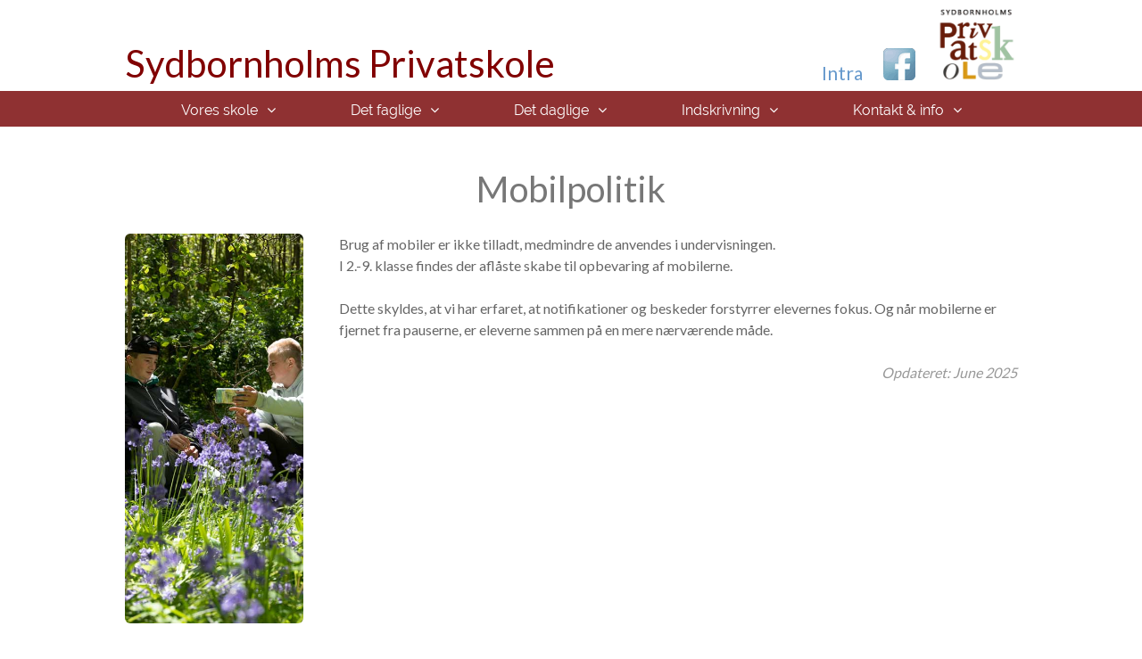

--- FILE ---
content_type: text/html; charset=UTF-8
request_url: https://sydbornholms.dk/dokumenter/mobilpolitik.php
body_size: 4526
content:
  <!DOCTYPE html>
<html lang="da">
    <head>
        		<meta charset="UTF-8">
        <meta name="keywords" content="Friskole, Privatskole, Bornholm, Friluftsliv, styrkebaseret pædagogik, faglighed, nærvær">
        <meta name="description" content="Trivsel, styrkebaseret pædagogik og differentieret undervisning er nogle af vores nøgleord. Vi arbejder aktivt med friluftsliv som fag og læring i naturen.">
        
		<meta name="robots" content="index, follow" />  
        <meta name="viewport" content="width=device-width, initial-scale=1" />        
        <link rel="stylesheet" type="text/css" href="/stylesheets/global.css?v=270625" />
		
		<!--<meta http-equiv="cache-control" content="no-cache, no-store, must-revalidate" />
		<meta http-equiv="expires" content="3600" />-->
        
		<link href="/font/stylesheet.css" rel="stylesheet" type="text/css" />  
        <link href="https://fonts.googleapis.com/css?family=Lato" rel="stylesheet">       
        
		<link rel="stylesheet" type="text/css" media="all" href="https://maxcdn.bootstrapcdn.com/font-awesome/4.7.0/css/font-awesome.min.css">
        <link rel="stylesheet" type="text/css" href="/stylesheets/stellarnav.css?v=220518">    
		<style>
		.upd {
				font-style: italic;
				color: #999;
				text-align: right;
				/*margin-top: 40px;*/
			}
		</style>
		
        <title>Mobilpolitik</title>
</head>

<body>
		<style>
	.toplogo {
		max-width: 1000px;
		margin: auto;
		padding: 20px;
		padding-bottom: 10px;
		padding-top: 10px;
		
	}
	
	.top-container {
		display: flex;
		flex-wrap: nowrap;
		justify-content: space-between;
		align-items: flex-end;
	}
	
	
	.sitename a {
		color: #810001;
		font-size: 3em;
	}
	.sitename {
		/*background-color: #eee;*/
		/*vertical-align: baseline;*/
		margin-right: 20px;
	}	
	
	.intralink {
		font-size: 1.5em;
	}
	.fblogo {
		padding-left: 20px;
		padding-right: 20px;
	}
	.splogo {
		max-height: 80px;
	}
	
	
	@media (max-width:800px) {
		.toplinks {
			display: inline-flex;
			align-items: flex-end;
		}
		.sitename a {
			font-size: 2.5em;
		}
		.intralink {
			font-size: 1.2em;
		}
		.fblogo {
			padding-left: 10px;
			padding-right: 10px;
			max-height: 24px;
		}
		.splogo {
			max-height: 70px;
		}	
		
	}
	
	@media (max-width:500px) {
		.sitename a {
			font-size: 2em;
		}
		.intralink {
			font-size: 1em;
		}
		.fblogo {
			padding-left: 10px;
			padding-right: 10px;
			max-height: 20px;
		}
		.splogo {
			max-height: 50px;
		}	
	}
	
</style>

<div class="toplogo">
	<header class="top-container">
		<div class="sitename"><a href="/index.php">Sydbornholms Privatskole</a></div>
		<div class="toplinks">
			<a class="intralink" href="https://sydbornholms.m.skoleintra.dk" target="_blank" title="SkoleIntra" alt="SkoleIntra">Intra</a>
			<a href="https://www.facebook.com/Sydbornholms" target="_blank"><img class="fblogo" src="/billeder/fb-logo.png" title="Sydbornholms på Facebook" alt="Sydbornholms på Facebook" /></a>    
					 
			<a href="/index.php"><img class="splogo" src="/billeder/sp-logo.png" title="Sydbornholms" alt="Sydbornholms" /></a>
		</div>   	
	</header>   	
</div>
<!--<div style="clear:both;"></div>-->        

<style>
	#main-nav {
		line-height: 40px;
		margin-bottom: 20px;
	}
	.stellarnav.dark {
		background: #8f3132;
	}
	.stellarnav.dark ul ul {
		background: #8f3132;
	}
	
	#main-nav > ul > li > ul {
		padding-top: 6px;
	}

	#main-nav a:hover{
		color: #aaa !important;
	}
	
	@media (max-width:1000px) {
		.stellarnav > ul > li > a {
			padding: 5px 20px;
		}
		.stellarnav li.has-sub > a:after {
			content: '';
		}
	}
	
	.linebefore2 {
		border-top: 1px #cfa8a8;
		border-style: dashed;		
	}
	
	/*burger menu - mobile */
	@media (max-width: 680px) {
		#main-nav {
			line-height: inherit;
		}
		#main-nav > ul > li > ul {
		padding-top: 0px;
	}
	}

	
</style>

<div id="hovedmenu"><!--bruges til at fiksere menu i sto ved scrolling-->
<nav id="main-nav" class="stellarnav">
    <ul>
        <li><a href="">Vores skole</a>
            <ul class="padtop">
                <li><a href="/dokumenter/skolen.php">Om skolen</a></li>   
                <li><a href="/dokumenter/bygning_og_lokaler.php">Bygning og lokaler</a></li>    
				<li><a href="/dokumenter/profil.php">Værdigrundlag</a></li>
				<li><a href="/dokumenter/ansatte.php">Skolens ansatte</a></li>                
				           				
				<li><a href="#">Skolens venner</a>
                    <ul>
                        <li><a href="/dokumenter/sponsorer.php">Sponsorer</a></li>                           
						<li><a href="/dokumenter/skolekreds.php">Skolekreds</a></li>                                                
                        <!--<li><a href="/dokumenter/giv_en_gave.php">Giv en gave</a></li>-->
						<li><a href="/dokumenter/samarbejdspartnere.php">Vi samarbejder med</a></li>						
                    </ul>                      
                </li> 
				
                <li><a href="/dokumenter/bestyrelse.php">Skolebestyrelsen</a>
                    <ul>                       
						<li><a href="/dokumenter/bestyrelse.php">Bestyrelsesmedlemmer</a></li>
                        <!--<li><a href="/dokumenter/forretningsorden2018.pdf" target="_blank">Forretningsorden (pdf)</a></li>-->
						<li><a href="/dokumenter/referater.php">Bestyrelsesreferater</a></li>
						<li><a href="/dokumenter/ligestillingspolitik.php">Ligestilling</a></li>
                        <li><a href="/dokumenter/vedtaegter.php">Skolens vedtægter</a></li>
						<li><a href="/dokumenter/generalforsamling.php">Generalforsamlinger</a></li>                        
                    </ul>                
                </li>  	            
            </ul>
        </li>

        <li><a href="">Det faglige</a>
            <ul>
				<li><a href="/dokumenter/undervisning.php">Undervisning &amp; Fælles Mål</a></li>   				   
				<li><a href="/dokumenter/friluftsliv.php">Undervisning i Friluftsliv</a></li>  				
				<li><a href="/dokumenter/evaluering.php">Evaluering</a></li>			
				<!--<li><a href="/dokumenter/inklusion.php">Inklusion</a></li>-->
				<!--<li class="line" style="border:1px solid white;border-style outset;"></li>-->
				<li><a href="/dokumenter/skole-hjem.php">Skole-hjem samarbejde</a></li>
				<li><a href="/dokumenter/lektiepolitik.php">Lektier</a></li>    								
				
                <li class="linebefore"><a href="/dokumenter/lovpligtigt.php">Nøgletal og lovpligtigt</a><!-- Genvej til det formelle -->
                    <!--<ul>						
                        <li><a href="https://uddannelsesstatistik.dk/pages/institutions/400038.aspx/?dashboard=Karakterer" target="_blank">Karaktergennemsnit  (link)</a></li>                         
                        <li><a href="https://uddannelsesstatistik.dk/pages/institutions/400038.aspx/?dashboard=Overblik" target="_blank">Overgang til ungdomsuddannelser (link)</a></li>                       
                        <li><a href="https://uddannelsesstatistik.dk/pages/institutions/400038.aspx/?dashboard=Overblik" target="_blank">Uddannelsesstatistik (link)</a></li>
                    </ul>-->
                </li> 
				<li><a href="/dokumenter/tilsyn.php">Tilsyn</a></li>
                <li><a href="/dokumenter/undervisning_miljo.php">Undervisningsmiljø-vurdering</a></li>				
            </ul>        
        </li>
        <li><a href ="">Det daglige</a>
            <ul>
				<li><a href="/dokumenter/sfo.php">SFO og Klub</a></li>
				<li><a href="/dokumenter/kalender.php">Kalender</a></li>
				<li><a href="/dokumenter/ringetider.php">Ringetider</a></li>				                
				<!--<li><a href="/dokumenter/faste_aktiviteter.php">Faste aktiviteter</a></li> -->
				
				<li><a href="/dokumenter/foraeldreopgaver.php">Forældreopgaver</a>
                    <!--<ul>
                        <li><a href="/dokumenter/klasseforaeldreraad.php">Klasseforældreråd</a></li>                        
                        <li><a href="/dokumenter/arbejdsgrupper.php">Forældrearbejdsgrupper</a></li>                              
                    </ul>-->
                </li>
												
                <!--<li><a href="/dokumenter/foraeldrerengoering.php">Forældrerengøring</a></li>-->
				
				                
                <li><a href="#">Politikker om....</a>
                    <ul>
						<li><a href="/dokumenter/alkoholpolitik.php">Alkohol og rusmidler</a></li>						
                        <li><a href="/dokumenter/moppepolitik.php">Antimobbestrategi</a></li>  
						<li><a href="/dokumenter/kommunikationspolitik.php">Kommunikation</a></li>
						<li><a href="/dokumenter/konflikthaandteringspolitik.php">Konflikthåndtering</a></li>                    
                        <li><a href="/dokumenter/mobilpolitik.php">Mobil</a></li>                   
						                      
                    </ul>                 
                </li>                  
				<li><a href="/dokumenter/omsorgspolitik.php">Omsorgsplan</a></li>
                <!--<li><a href="/dokumenter/skolehaandbogen.pdf1" target="_blank">Skolehåndbog (pdf)</a></li>-->
				
                <!--<li><a href="/dokumenter/foraeldrene_skriver.php">Forældrene skriver</a></li>   
                <li><a href="/dokumenter/boernene_skriver.php">Børnene skriver</a></li>-->                                           
                                
            </ul>  
        </li>        
        <li><a href="">Indskrivning</a>
            <ul>
                <li><a href="/dokumenter/indskrivning.php">Indskrivning og venteliste</a></li>  
                <li><a href="/dokumenter/skolepenge.php">Skolepenge</a></li>  
                <li><a href="/dokumenter/udmeldelse.php">Udmeldelse</a></li>   
            </ul> 
        </li>
		<li><a href="">Kontakt &amp; info</a>
			<ul>
				<li><a href="/dokumenter/kontakt.php">Kontakt os</a></li>
				<li><a href="/dokumenter/find-os.php">Find vej</a></li>
				<li><a href="/dokumenter/cookies.php">Cookies og persondata</a></li> 
			</ul>		
		</li>
    </ul>
</nav>
</div>
<div class="page-content">

    <div id="dok_overskrift_blank">Mobilpolitik</div>
    
	<div class="page-deco"><img src="../billeder/lodrette/gp-6-short.jpg" title="&copy; Gadevang Photography" alt=""/></div>
        
        Brug af mobiler er ikke tilladt, medmindre de anvendes i undervisningen.       
		<br />
        I 2.-9. klasse findes der aflåste skabe til opbevaring af mobilerne.
		<br /><br />
		Dette skyldes, at vi har erfaret, at notifikationer og beskeder forstyrrer elevernes fokus. Og når mobilerne er fjernet fra pauserne, er eleverne sammen på en mere nærværende måde.
 <br /><br />
    
	
	<div class="upd">
		Opdateret: June 2025	</div>
</div>
   

    <div style="clear:both;"></div>      
<style>




/*New styling*/
	.footer {
		border-top: 1px solid #f3ecdc;	
		border-bottom: 1px solid #f3ecdc;	
		background-color: #fff9eb;
		color:#333;
		padding: 20px 30px 40px 30px;
		line-height: 1.5em;		
		font-size: 110%;
	}
	
	.footer-content {
		max-width: 1000px;
		display: flex;
		justify-content: space-between;
		flex-wrap: wrap;
		margin: auto;
		gap:40px;		
	}
	
	.address  {	
		min-width: 240px;		
	}
	
	.footer a {
		color: #2e79a3;		/*#438fb9;		/*#5887a1;*/
	}
	.footer a:hover {
		color: #333333;		
	}
	
	.centerdiv {
		text-align: center;		
	}
	
	.centerdiv > div {
		display:inline-block;		
		text-align:initial;		
	}
	
	img.icon
	{
		height: 20px;
		margin-right: 5px;
		vertical-align: text-bottom;
	}
	
	.clickable {
		line-height: 2;
	}
	
	.item-container {
		display: inline-block;
	}
	
	@media (max-width: 860px) {
		.footer-content {					
			/*flex-wrap: wrap;			*/
		}
		.footer-content > div {			
			flex-basis: 40%;
		}
	}	
	
	@media (max-width: 580px) {		
		.footer-content > div {
			flex-basis: 100%;
		}		
	}
	

    
</style>

<footer class="footer">
    <div class="footer-content">
        <div class="address">
			<div>
				<a href="/dokumenter/kontakt.php" title="Kontakt os" ><h3>Sydbornholms Privatskole</h3></a>
				Pederskervejen 75, Pedersker<br />
				3720 Åkirkeby<br /><br />
				<div class="clickable">
					<img src="/ikoner/phone.png" class="icon" alt=""><a href="tel:21665023"> 21 66 50 23</a><br />           
					<img src="/ikoner/at-sign.png" class="icon" alt=""><script>a='skolen'; b='sydbornholms.dk'
						document.write('<A hre'+'f="mai'+'lto:'+a+'@'+b+'">');
						document.write(a+'@'+b+'</a>');</script>
				<br />
					
					<!--Skoleleder: tlf/sms: 40 30 19 10<br />-->
					<img src="/ikoner/contact-us.png" class="icon" alt=""><a href="/dokumenter/kontakt.php" title="Kontakt os" >Flere kontaktmuligheder</a>		
				</div>
			</div>
        </div>
       
        <div class="">
			<div class="item-container">
				<h3>Facebook</h3>				
				<a href="https://www.facebook.com/Sydbornholms?gate=footer" target="_blank">Besøg os på Facebook</a><br /><br />
				<div class="centerdiv">
					<a href="https://www.facebook.com/Sydbornholms?gate=footerimg" target="_blank"><img class="centericon" src="/billeder/fb-logo.png" title="Sydbornholms på Facebook" alt="Sydbornholms på Facebook"></a>
				</div>								
				
			</div>
        </div>
		<!--<div class="">
			<div class="item-container">
				<h3>Links</h3>
				<a href="" title="Lovpligtigt materiale">Lovpligtigt matr. samlet</a><br />
				<div class="clickable">
					<img src="/ikoner/facebook_32.png" class="icon" alt="">Facebook<br />
				</div>
			</div>
        </div>-->
		<div class="">
			<div class="item-container">            
				<h3>Interne Links</h3>
				<div class="clickable">
					<a href="https://sydbornholms.m.skoleintra.dk/?gate=footer" title="SkoleIntra" target="_blank">SkoleIntra</a><br />
					<a href="https://login.microsoftonline.com/?gate=footer" title="Skolens mailsystem" target="_blank">spsky (email)</a><br />								
				</div>				
			</div>
        </div>
		<div class="">
			<div class="item-container">
				<h3>Mest sete sider</h3>
				<div class="clickable">					
					<a href="https://www.sydbornholms.dk/dokumenter/skolen.php" title="Kontakt os">Om skolen</a><br/>
					<a href="/dokumenter/ansatte.php">Ansatte</a><br />
					<a href="/dokumenter/indskrivning.php">Indskrivning</a><br />					
					<a href="/dokumenter/kontakt.php">Kontakt os</a><br/>
					<!--Se også: <a href="/dokumenter/profil.php">Skolens værdier</a><br/>-->					
				</div>
			</div>
        </div>
    </div>    
</footer>
<br /><br /><br />

  
    
<script src="https://ajax.googleapis.com/ajax/libs/jquery/1.11.1/jquery.min.js"></script>
	<script src="../js/stellarnav.js"></script>
	<script>
jQuery(document).ready(function($) {
    jQuery('#main-nav').stellarNav({
    theme     : 'dark', 
    breakpoint: 680, 
    sticky     : false, 
    openingSpeed: 250, 
    closingDelay: 250, 
    position: 'static', 
    showArrows: true, 
    closeBtn     : false, 
    scrollbarFix: false 
	});
});
	</script>  
<!--Nedenstående bruges til at fiksere menu i top ved scrolling-->        
	<script>        
$("document").ready(function($){
    var nav = $('#hovedmenu');

    $(window).scroll(function () {
        if ($(this).scrollTop() > 120) {
            nav.addClass("f-nav");
        } else {
            nav.removeClass("f-nav");
        }
    });
}); 
	</script>       
    
    
</body>
</html>

--- FILE ---
content_type: text/css
request_url: https://sydbornholms.dk/stylesheets/global.css?v=270625
body_size: 1957
content:
@import url('reset.css?v=270509'); 

html, body {height: 100%;}
body{
font-family: 'Lato', sans-serif;
font-size: 14px;
color: #666;
width: 100%;
margin-bottom:90px;}

/* 2022 edits */
a {   
   color: #6699CC;		/*#2e79a3;  #80a8bb;*/
   text-decoration: none;
   font-weight: normal;
}

a:hover{
   color: #800001;
}

/* 2022 edits end */


#sojler_mobil{display:none;} 
                                /*forsidebillede*/
.frontpic{width:100%;
background: url(../billeder/skolen.jpg) no-repeat center center;
background-size: cover;
height: 100%;
overflow: hidden;}

.fed{font-weight:bold;}

#billede_overskrift{color:#fff;font-size:50px;text-align:center;/*position:relative;top:300px;*/text-shadow: 2px 2px 2px black; }
#billede_tekst{color:#fff;font-size:35px;text-align:center;/*position:relative;top:300px;*/text-shadow: 2px 2px 2px black; }

.streg, .streg_best{width:100%;text-align:center;margin-top:40px;}


                                /*fælles for enkeltsider i mappen 'dokumenter'*/
#indholdsomraade{min-height:700px;width:1000px;overflow:hidden;margin:0 auto;}
.underoverskrift{font-size:110%;font-weight:bold;margin-bottom:5px;}
#dok_overskrift, #dok_overskrift_blank, #dok_overskrift_links, .dok_overskrift{font-size:40px;color:#777777;text-align:center;margin:30px 0;}

                                /*enkeltsider MED BILLEDER*/
#dok_billede_div{width:200px;margin-right:40px;float:left;}
#dok_billede{width:100%;}
.dot{height:4px;width:4px;background-color: #80a8bb ; border-radius: 50%;display: inline-block;margin-right:5px;position:relative;top:-3px;}
#dok_billede_div li{margin-bottom:7px;display:block;}
#dok_billede_div li a{font-size:16px;}
/*#dok_billede_div li a{color:#91B4C4; text-decoration:none;font-size:16px;}*/
/*#dok_billede_div li a:hover{color:#800001;}*/
#dok_tekst_billede{font-size:16px;line-height:20px;color:#666;float:left;width:760px;}

@media (max-width: 1017px){#indholdsomraade{width:90%;}#dok_tekst_billede{width:70%;}}
@media (max-width: 906px){#dok_tekst_billede{width:60%;}}
@media (max-width: 683px){#dok_billede_div{width:150px;}#dok_tekst_billede{width:55%;}}             
@media (max-width:591px){#dok_billede{display:none;}#indholdsomraade{min-height:400px;width:85%;}#dok_tekst_billede{width:100%;}}  

                                /*enkeltsider MED TEKST-BLANK*/
#indholdsomraade_blank{min-height:700px;width:60%;margin:0 auto;}
#dok_tekst_blank{font-size:16px;line-height:20px;color:#666;display:block;width:100%;}
/*#dok_tekst_blank a{font-weight:bold;color:#91B4C4;}*/
.listeafstand{margin-top:20px;}
.td_klasse{width:60px;font-size:110%;font-weight:bold;}
.td_antal{width:80px;font-size:110%;font-weight:bold;}
.td_laerer{width:150px;font-size:110%;font-weight:bold;}
@media (max-width: 1150px){#indholdsomraade_blank{width:80%;}}
@media (max-width:591px){#indholdsomraade_blank{width:85%;}}  
@media (max-width:456px){#dok_overskrift_blank{font-size:30px;}}  

/*@media (max-width: 365px){#dok_tekst_blank a{font-weight:normal;font-size:90%;}}*/

                                /*enkeltsider MED LINKS*/
#dok_tekst_links{font-size:16px;line-height:20px;color:#666;float:left;width:760px;}
                                
/*#dok_tekst_links a{color:#91B4C4;text-decoration:none;font-weight:bold;}
#dok_tekst_links a:hover{border-bottom:1px solid #91B4C4;}*/

                                /*bestyrelsens medlemmer*/
.best_img_cont{width:150px;height:200px;overflow:hidden;float:left;}
.bestyrelse_img{width:100%;}
.best_tekstboks{position:relative;left:30px;top:20px;}
.best_navn{font-size:200%;margin-bottom:10px;}
@media (max-width: 624px){.best_navn{font-size:150%;}} 

@media (max-width: 430px){.best_tekstboks{clear:both;position:relative;left:0px;}}   

@media (max-width: 1017px){#dok_tekst_links{width:70%;}}
@media (max-width: 922px){#dok_tekst_links{width:68%;}}
@media (max-width: 865px){#dok_tekst_links{width:60%;}}
@media (max-width: 695px){#dok_tekst_links{width:55%;}} 
@media (max-width: 619px){#dok_tekst_links{width:52%;}}    
@media (max-width: 365px){#dok_overskrift_links{font-size:34px;}}

.diagrammer{width:80%;margin-bottom:25px;}

                /*samarbejdspartnere*/
.streg_samarbejdspartnere{width:100%;text-align:center;margin-top:40px;}

                /*kontakt afslutningstekst*/
#kontaktsluttekst{width:400px;height:110px;color:#FFF;font-size:18px;padding:20px; background-color:#91B4C4;margin:0 auto;position:relative;top:100px;}
#afslut-link-forsiden{padding:5px 5px;border-radius: 5px;border:1px solid #ffffff;width:60px;font-size:18px;font-weight:bold;text-align:center;text-decoration:none;display:inline-block;margin-left:40px;}
/*#afslut-link-forsiden a{color:#ffffff;text-decoration:none;display:block;} 
#afslut-link-forsiden a:hover{color:#800001;transition: color 0.5s ease;
-webkit-transition: color 0.5s ease;
-ms-transition: color 0.5s ease;
-moz-transition: color 0.5s ease;}*/                

@media (max-width: 1040px){.frontpic{height: 80%;}}

@media (max-width: 768px){
.frontpic{background: url(../billeder/skolen_mobil.jpg) no-repeat center center;height:100%;}
#sojler_pc{display:none;} 
#sojler_mobil{display:block;} 
.streg{display:none;}
.streg_mobil{display:block;width:100%;text-align:center;margin-top:20px;}}


@media (max-width: 650px){
#billede_overskrift{font-size:40px;/*position:relative;top:200px;*/}/*på index.original*/
#billede_tekst{font-size:30px;/*position:relative;top:200px;*/}} 

@media (max-width: 350px){#billede_tekst{font-size:27px;}}


/* ------New 2022 styling--------- */

	.page-content {
		margin: auto;		
		max-width: 1000px;
		min-height: 700px;		
		font-size: 16px;
		line-height: 1.5em;
		padding: 30px;	
		padding-bottom: 60px;
	}
	
	.page-content #dok_overskrift_blank, .page-content #dok_overskrift_links {
		line-height: 1;
		margin-top: 0px;
	}

	.page-content .page-deco {
		float: left; 
		max-width: 200px;
		margin-right: 40px;
	}
	.page-content .page-deco > img {
		width: 100%;
		border-radius: 6px;	
	}
	@media (max-width: 700px) {
		.page-deco {
			display:none;
		}
	}
	
	
	h1, h2, h3 {
		color: #666;			
		line-height: normal;
	}
	h1 {
		font-size: 2.7em;
		text-align: center;
	}

	h2 {
		margin-bottom: 12px;
	}
	h3 {
		margin-block-end: 0.5em;		
		font-weight: bold;
	}
	
	
	.medium-columns {		  
		column-count: auto;
		column-width: 160px;
		column-gap: 4em;			
		margin: auto;
		column-rule: 1px solid #ddd;
		margin-top: 20px;
		margin-bottom: 20px;
	}
	.medium-columns > div {			
		min-width: 160px;
		padding-bottom: 20px;
		display: inline-block;		/* avoid wrapping in context */
	}
	
	@media (max-width: 700px) {			
		.medium-columns {	
			column-gap: 2.5em;
		}
	}
	
	@media (max-width: 450px) {
		.medium-columns {
			column-count: 1;
			column-width: 100%;
		}
		.medium-columns > div {
			width:100%;
		}
		
		.page-content {
			padding: 16px;	
			padding-bottom: 30px;
			min-height: 400px;
		}
	}
	
	.two-columns {
		column-count: 2;
		column-gap: 4em;			
		margin: auto;
		column-rule: 1px solid #ddd;
	}
	
	@media (max-width: 700px) {			
		.two-columns {	
			column-count: 1;
		}
	}



--- FILE ---
content_type: text/css
request_url: https://sydbornholms.dk/font/stylesheet.css
body_size: 23
content:


@font-face {
    font-family: 'sydbornholms';
    src: 
         url('font_sydbornholms.woff2') format('woff2');
    font-weight: normal;font-style: normal;}
